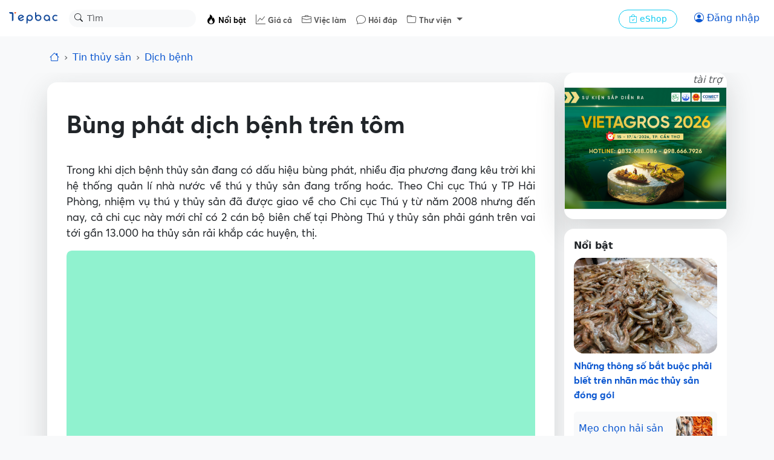

--- FILE ---
content_type: text/html; charset=UTF-8
request_url: https://tepbac.com/tin-tuc/full/bung-phat-dich-benh-tren-tom-11653.html
body_size: 17863
content:

<!-- header -->
<!DOCTYPE html>
<html lang="vi">
    <head>
        <meta charset="UTF-8">
        <meta name="viewport" content="width=device-width,initial-scale=1,maximum-scale=5,minimum-scale=1,viewport-fit=cover">
        <meta name="robots" content="index,follow">
        <title>Bùng phát dịch bệnh trên tôm</title>

        
        <meta name="keywords" content="Bệnh tôm,dịch bệnh tôm,hoại tử gan tụy,bệnh tôm,EMS,đốm trắng,phòng trừ dịch bệnh tôm">
        
        <meta name="description" content="Trong khi dịch bệnh thủy sản đang có dấu hiệu bùng phát, nhiều địa phương đang kêu trời khi hệ thống quản lí nhà nước về thú y thủy sản đang trống hoác. Theo Chi cục Thú y TP Hải Phòng, nhiệm">
        
        <meta name="copyright" content="Tepbac">
        
        <meta name="abstract" content="Kênh thông tin thủy sản hàng đầu Việt Nam">
        
        <meta name="author" content="Lê Bền">
        
        <meta name="generator" content="Tepbac">
        
        <meta name="application-name" content="social.tepbac.com">
        
        <meta name="apple-itunes-appe" content="app-id=1468237343">
        
        <meta name="google-site-verification" content="vL4xxnfdgElALjHgYNs91tusKkj9q5pdoZo8-Qc9v9c">
        
        
        
        <meta property="og:title" content="Bùng phát dịch bệnh trên tôm">
        
        <meta property="og:image" content="https://tepbac.com/upload/news/ge_image/benh171141613.jpg">
        
        <meta property="og:image:alt" content="Bùng phát dịch bệnh trên tôm">
        
        <meta property="og:description" content="Trong khi dịch bệnh thủy sản đang có dấu hiệu bùng phát, nhiều địa phương đang kêu trời khi hệ thống quản lí nhà nước về thú y thủy sản đang trống hoác. Theo Chi cục Thú y TP Hải Phòng, nhiệm">
        
        <meta property="og:type" content="article">
        
        <meta property="og:site_name" content="Tepbac.com">
        
        <meta property="og:url" content="https://tepbac.com/tin-tuc/full/bung-phat-dich-benh-tren-tom-11653.html">
        
        <meta property="og:locale" content="vi_VN">
        
        <meta property="article:publisher" content="https://www.facebook.com/tepbac">
        
        <meta property="article:published_time" content="2014-05-08T15:00:00+07:00">
        
        <meta property="article:modified_time" content="2014-05-08T15:00:00+07:00">
        
        <meta property="article:author:username" content="Lê Bền">
        
        <meta property="fb:pages" content="351628531551180">
        

        <!-- facebook ads -->
        <meta property="fb:pages" content="351628531551180" />

        <meta name="google-site-verification" content="vL4xxnfdgElALjHgYNs91tusKkj9q5pdoZo8-Qc9v9c">
        <script type="application/ld+json">{"@context":"https://schema.org","@graph":[{"@type":"BreadcrumbList","itemListElement":[{"@type":"ListItem","position":1,"name":"Trang chủ","item":"https://tepbac.com/"},{"@type":"ListItem","position":2,"name":"Tin tức","item":"https://tepbac.com/tin-tuc/"},{"@type":"ListItem","position":3,"name":"Dịch bệnh","item":"https://tepbac.com/tin-tuc/cat/21-dich-benh"}]},{"@type":"NewsArticle","mainEntityOfPage":{"@type":"WebPage"},"headline":"Bùng phát dịch bệnh trên tôm","image":"https://tepbac.com/upload/news/ge_image/benh171141613.jpg","datePublished":"2014-05-08T15:00:00+07:00","dateModified":"2014-05-08T15:00:00+07:00","author":{"@type":"Person","name":"Lê Bền"},"publisher":{"@type":"Organization","name":"Tepbac.com","logo":{"@type":"ImageObject","url":"https://tepbac.com/branding/tepbac_192dp.png"}}}]}</script>

        <link rel="canonical" href="https://tepbac.com/tin-tuc/full/bung-phat-dich-benh-tren-tom-11653.html"><link rel="amphtml" href="https://tepbac.com/tin-tuc/full-amp/bung-phat-dich-benh-tren-tom-11653.html"><link href="https://tepbac.com/feeds/news/moi.xml" title="Tep Bac RSS" type="application/rss+xml" rel="alternate">
        <link href="https://tepbac.com/branding/tepbac_192dp.png" sizes="192x192" rel="icon" type="image/x-icon" >
        <link href="https://tepbac.com/branding/tepbac_96dp.png" rel="apple-touch-icon" sizes="96x96">
        <link href="https://tepbac.com/branding/tepbac_96dp.png" rel="icon" sizes="96x96" type="image/png">
        <link href="https://tepbac.com/branding/tepbac_32dp.png" rel="icon" sizes="32x32" type="image/png">
        <link href="https://tepbac.com/branding/tepbac_16dp.png" rel="icon" sizes="16x16" type="image/png">
        <script src='https://tepbac.com/theme/2023/dist/emoij/emoji.js' type="aca8bfd43e7b4f5e1b3a36b2-text/javascript"></script><link href="https://tepbac.com/theme/2023/dist/css/plyr.css?v=25012026" rel="stylesheet"><link href="https://tepbac.com/theme/2023/dist/css/index.css?v=250120261" rel="stylesheet">
        <!--animation snow fall-->
        <!-- <link href="https://tepbac.com/theme/2018/assets/css/snowfall.css" rel="stylesheet"> -->
        <!-- Font -->
         <!-- Google Tag Manager -->
        <script type="aca8bfd43e7b4f5e1b3a36b2-text/javascript">(function(w,d,s,l,i){w[l]=w[l]||[];w[l].push({'gtm.start':
            new Date().getTime(),event:'gtm.js'});var f=d.getElementsByTagName(s)[0],
            j=d.createElement(s),dl=l!='dataLayer'?'&l='+l:'';j.async=true;j.src=
            'https://www.googletagmanager.com/gtm.js?id='+i+dl;f.parentNode.insertBefore(j,f);
            })(window,document,'script','dataLayer','GTM-WMFH4X9R');</script>
            <!-- End Google Tag Manager -->
    </head>
    <body class="bg-light">
        <div id="hoamaiBlock"></div>
<!-- nav -->
 <!-- NAV -->
 <nav class="navbar bg-white navbar-expand-lg" data-bs-theme="light">
   <!-- Navbar content -->
   <div class="container-fluid flex-nowrap">
     <a class="navbar-brand pt-0" href="https://tepbac.com">
       <img src="https://tepbac.com/theme/2023/assets/img/logo-tepbac-inline-2021.svg" alt="Tepbac logo" width="86"
         height="24">
     </a>
     <form class="position-relative d-none d-sm-block" role="search" method="get" action="https://tepbac.com/search/gsearch">
       <div class="input-group input-group-sm">
         <button class="btn position-absolute top-0 start-0 z-3" id="inputGroup-sizing-sm" type="submit"><i
             class="bi bi-search" aria-label="Search"></i></button>
         <input class="form-control border-1 border-white bg-light rounded-pill ps-20 z-0" type="search" name="keyword"
           placeholder="Tìm" aria-label="Search">
       </div>
     </form>
     <div class="offcanvas offcanvas-end" tabindex="-1" id="offcanvasNavbar" aria-labelledby="offcanvasNavbarLabel">
       <div class="offcanvas-header">
         <div class="offcanvas-title" id="offcanvasNavbarLabel">
           <img src="https://tepbac.com/theme/2023/assets/img/logo-tepbac-inline-2021.svg" alt="Tepbac logo" width="86"
             height="24">
         </div>
         <button type="button" class="btn-close" data-bs-dismiss="offcanvas" aria-label="Close"></button>
       </div>
       <div class="offcanvas-body">
         <ul class="navbar-nav justify-content-start flex-grow-1 ps-4 ps-sm-2 pe-3 me-auto mt-1 tb-fs">
           <li class="nav-item">
             <a class="nav-link active" href="https://tepbac.com/tin-tuc/">
               <i class="bi bi-fire"></i> <span class="fs-10">Nổi bật</span></a>
           </li>
           <li class="nav-item">
             <a class="nav-link" href="https://tepbac.com/gia-thuy-san/"><i class="bi bi-graph-up"></i> <span class="fs-10">Giá
                 cả</span></a>
           </li>
           <li class="nav-item">
             <a class="nav-link" href="https://tepbac.com/viec-lam/"><i class="bi bi-briefcase"></i> <span class="fs-10">Việc
                 làm</span></a>
           </li>
           <li class="nav-item">
             <a class="nav-link" href="https://tepbac.com/hoi-dap/"><i class="bi bi-chat"></i> <span class="fs-10">Hỏi
                 đáp</span></a>
           </li>
           <li class="nav-item dropdown">
             <a class="nav-link dropdown-toggle" href="#" role="button" data-bs-toggle="dropdown" aria-expanded="false">
               <i class="bi bi-folder"></i> <span class="fs-10">Thư viện</span>
             </a>
             <ul class="dropdown-menu">
               <li><a class="dropdown-item" href="https://tepbac.com/technical/">Kỹ thuật nuôi</a></li>
               <li><a class="dropdown-item" href="https://tepbac.com/species/">Loài thủy sản</a></li>
               <li><a class="dropdown-item" href="https://tepbac.com/document/">Tài liệu thủy sản</a></li>
               <li><a class="dropdown-item" href="https://tepbac.com/disease/">Bệnh thủy sản</a></li>
               <li><a class="dropdown-item" href="https://tepbac.com/video/">Video thủy sản</a></li>
             </ul>
           </li>
           <li>
             <hr class="dropdown-divider">
           </li>
         </ul>
         <div class="me-3 pt-2 ps-sm-2 ps-3">
           <a class="btn btn-sm btn-outline-info rounded-pill px-3" href="https://tepbac.com/eshop/">
             <i class="bi bi-bag-check"></i>
             eShop
           </a>
         </div>
       </div>
     </div>
     <div class="d-flex flex-nowrap">
       <!--
      <button class="btn btn-outline-primary border-0 rounded-pill" type="button">
        <i class="bi bi-person-circle"></i>
      </button>
        -->
       <div id="noAuthUser">
        <a class="btn btn-outline-primary border-0 rounded-pill" href="https://tepbac.com/user/login/"><i
          class="bi bi-person-circle"></i> <span class="d-none d-sm-inline">Đăng nhập</span></a>
       </div>
       <div id="authUser">
        <div class="dropdown px-1">
          <button id="notify-button" class="btn rounded-pill px-1 dropdown-toggle caret-off" data-bs-toggle="dropdown"
            aria-expanded="false">
            <i class="bi bi-bell"></i>
            <span class="position-absolute top-0 start-100 translate-middle badge rounded-pill bg-danger"
              id="icon-num-noti">
              <span id="num-notify">0</span>
            </span>
          </button>
          
          <ul id="popup-notify" class="dropdown-menu dropdown-menu-end mt-2 border-0 shadow-lg z-3" role="menu">
            <li class="d-flex justify-content-between">
              <h6 class="dropdown-header">Thông báo</h6><button class="btn btn-sm"  id="btnSeeAll"><i
                  class="bi bi-check-all"></i></button>
            </li>
            <li>
              <hr class="dropdown-divider mx-3">
            </li>
            <div id="contentNoti">
              
              <!-- <li onclick="seenNoti(1)">
                <div class="dropdown-item">
                  <span class="dropdown-item fst-italic"><small>Ồ, chưa có thông báo mới nào</small></span>
                </div>
              </li> -->
            </div>
 
 
          </ul>
        </div>
 
        <div class="dropdown">
          <button class="btn dropdown-toggle caret-off px-1 rounded-pill" id="dropdownUserAccount"
            data-bs-toggle="dropdown" aria-expanded="false">
            <span id="infoUser"></span>
          </button>
          <ul class="dropdown-menu dropdown-menu-end mt-2 border-0 shadow-lg z-3" aria-labelledby="dropdownUserAccount">
            <li>
              <a class="dropdown-item py-3" href="https://tepbac.com/user/account.htm">
                <i class="bi bi-person me-2"></i> Thông tin
              </a>
            </li>
            <li>
              <a class="dropdown-item py-3" href="https://tepbac.com/user/logout.htm">
                <i class="bi bi-box-arrow-left me-2"></i> Thoát
              </a>
            </li>
          </ul>
        </div>
       </div>
       <button class="navbar-toggler border-0" type="button" data-bs-toggle="offcanvas"
         data-bs-target="#offcanvasNavbar" aria-controls="offcanvasNavbar">
         <span class="navbar-toggler-icon"></span>
       </button>
     </div>
   </div>
 </nav>

 <!-- header ads -->
 <div class="container-fluid mt-3">
   <div id="ads-header">
     <!--            start quang cao MT-->
     <div class="d-block d-sm-none">
       <div class="row justify-content-md-center blockAdMT">

       </div>
     </div>
     <!--            end quang cao MT-->
     <!--            start quang cao DT-->
     <div class="d-none d-md-block">
       <div class="row justify-content-md-center blockAdDT">

       </div>
     </div>
     <!--            end quang cao DT-->
     <!--            start quang cao AT-->
     <div class="d-block">
       <div class="row justify-content-md-center blockAdAT">

       </div>
     </div>
     <!--            end quang cao AT-->
   </div>
 </div>

<!-- breadcrumb -->
<div class="navbar bg-body-tertiary nav-scroller">
    <div class="container">
        <ol class="nav breadcrumb justify-content-start overflow-x-scroll d-flex flex-nowrap">
            <li class="breadcrumb-item"><a href="https://tepbac.com/"><i class="bi bi-house"></i></a></li>
            <li class="breadcrumb-item"><a class="text-decoration-none" href="https://tepbac.com/tin-tuc/">Tin thủy sản</a>
            </li>
            <li class="breadcrumb-item">
                <a class="text-decoration-none" href="https://tepbac.com/tin-tuc/cat/21-dich-benh/">
                    Dịch bệnh
                </a>
            </li>
        </ol>
    </div>
</div>

<!-- mobile nav -->
<nav class="navbar bg-body-tertiary sticky-top d-block d-sm-none z-1">
    <div class="container justify-content-between">
        <button class="btn btn-light me-2" type="button" id="playAudio"><i class="bi bi-headphones"></i></button>
        <div id="audioTitleMarquee" class="d-none overflow-hidden" style="width: 80%;">
            <div class="marquee-text" style="white-space: nowrap;">
                Bùng phát dịch bệnh trên tôm
            </div>
        </div>
        <div id="optionFont">
            <div class="btn-group" role="group" aria-label="font size">
                <button class="btn btn-light mx-1" type="button" onclick="if (!window.__cfRLUnblockHandlers) return false; scaleFont(0)" data-cf-modified-aca8bfd43e7b4f5e1b3a36b2-="">o</button>
                <button class="btn btn-light mx-1" type="button" onclick="if (!window.__cfRLUnblockHandlers) return false; scaleFont(1)" data-cf-modified-aca8bfd43e7b4f5e1b3a36b2-=""><span
                        class="fs-10 fw-light">A</span></button>
                <button class="btn btn-light mx-1" type="button" onclick="if (!window.__cfRLUnblockHandlers) return false; scaleFont(2)" data-cf-modified-aca8bfd43e7b4f5e1b3a36b2-=""><span
                        class="fs-6 fw-bold">A</span></button>
            </div>
            <button class="btn btn-light" onclick="if (!window.__cfRLUnblockHandlers) return false; shareLink('https://tepbac.com/tin-tuc/full/bung-phat-dich-benh-tren-tom-11653.html', 'Bùng phát dịch bệnh trên tôm', '')" data-cf-modified-aca8bfd43e7b4f5e1b3a36b2-="">
                <i class="bi bi-share-fill"></i></button>
        </div>
    </div>
    <!-- Container để chèn audio player -->
    <div id="mobileAudioPlayer" class="d-none"></div>
</nav>

<!-- CONTAINER -->
<div class="container">
    <div class="row">
        <div class="col-12 col-md-9 px-0 px-md-2 mt-3" ng-controller="fullNewCtr"
            ng-init="init(11653, 'Bùng phát dịch bệnh trên tôm')">
            <!-- detail -->
            <div class="shadow-lg bg-white rounded-4 px-3">
                <div class="detail p-3" id="detail">
                    <h1 class="fw-bold pt-4 pb-2 pb-md-3" id="title_news">Bùng phát dịch bệnh trên tôm</h1>
                    <div class="mb-3 d-none d-md-block">
                         <!-- 🎧 Trình phát Audio Plyr -->
                        <audio class="js-player" controls id="audioPlayer" preload="none">
                            <source src="" type="audio/wav" />
                            Trình duyệt của bạn không hỗ trợ audio.
                        </audio>
                    </div>
                    <p class="body-text">Trong khi dịch bệnh thủy sản đang có dấu hiệu bùng phát, nhiều địa phương đang kêu trời khi hệ thống quản lí nhà nước về thú y thủy sản đang trống hoác. Theo Chi cục Thú y TP Hải Phòng, nhiệm vụ thú y thủy sản đã được giao về cho Chi cục Thú y từ năm 2008 nhưng đến nay, cả chi cục này mới chỉ có 2 cán bộ biên chế tại Phòng Thú y thủy sản phải gánh trên vai tới gần 13.000 ha thủy sản rải khắp các huyện, thị.</p>
                    <figure class="figure">
                        <script src="/cdn-cgi/scripts/7d0fa10a/cloudflare-static/rocket-loader.min.js" data-cf-settings="aca8bfd43e7b4f5e1b3a36b2-|49"></script><img class="figure-img img-fluid lazyload" alt="tôm chết"
                            data-src="https://tepbac.com/upload/news/ge_image/benh171141613.jpg" width="1200"
                            height="800" onerror="this.src='https://tepbac.com/theme/2023/assets/img/image_defaut_news.png'"
                            src="https://tepbac.com/theme/2023/assets/img/image_defaut_news.png">
                        <figcaption class="figure-caption">Bùng nổ nuôi tôm thẻ chân trắng đang khiến nguy cơ dịch bệnh trên tôm hết sức phức tạp</figcaption>
                    </figure>

                    <div class="body-text">
                        <p>
	Theo Cục Thú y, 4 tháng đầu năm 2014, dịch bệnh hoại tử gan tụy cấp trên tôm đã nổ ra tại 83 xã của 18 huyện thuộc 8 tỉnh, thành (tập trung nhiều nhất tại ĐBSCL) với tổng diện tích nuôi tôm có bệnh lên tới gần 1.700 ha, trong đó hầu hết là diện tích nuôi tôm thẻ chân trắng và cả tôm sú. So với 4 tháng cùng kỳ năm 2013, mặc dù số địa phương có dịch không tăng nhiều, tuy nhiên đáng lo ngại là diện tích tôm bị bệnh hoại tử gan tụy đã tăng gần gấp đôi.</p>
<p>
	Ngoài bệnh hoại tử gan tụy, dịch bệnh đốm trắng trên tôm cũng đang có diễn biến nghiêm trọng khi 4 tháng đầu năm, dịch đã xảy ra tại 129 xã của 40 huyện thuộc 16 tỉnh, thành phố trên cả nước khiến gần 5.500 ha tôm bị bệnh, trong đó tôm thẻ chân trắng chiếm hơn 3.600 ha và tôm sú hơn 1.600 ha. So với 4 tháng đầu năm 2013, diện tích tôm bị bệnh đốm trắng cao gấp 2,5 lần, còn so với năm 2012 cao gấp gần 6 lần.</p>
<p>
	Không chỉ xảy ra tại các vùng nuôi tôm trọng điểm tại ĐBSCL, bệnh hoại tử gan tụy và đốm trắng cũng đang bắt đầu lan dần ra các tỉnh phía Bắc. Tại cuộc họp hôm qua, Chi cục Thú y Hà Tĩnh cho biết ngày 27/4 vừa qua, bệnh đốm trắng đã xuất hiện tại các đầm tôm thuộc vùng nuôi tôm tập trung xã Thạch Bàn (huyện Thạch Hà).</p>
<p>
	Trước đó, ngày 15/4, tỉnh này cũng đã phát hiện bệnh hoại tử gan tụy tại vùng nuôi tôm xã Xuân Phổ (huyện Nghi Xuân) khiến hàng chục vạn con tôm nhiễm bệnh nặng. Tại Hải Phòng, trong 4 tháng đầu năm 2014, qua giám sát lấy mẫu phân tích, đã phát hiện rất nhiều mẫu tôm mắc các bệnh hoại tử cơ quan tạo máu và tế bào biểu mô, bệnh đầu vàng và nhiều bệnh vi khuẩn khác...<br />
	Theo phân tích diễn biến của Cục Thú y, bệnh hoại tử gan tụy xảy ra ở hầu hết các tháng từ đầu năm 2014, tuy nhiên dịch có dấu hiệu bùng phát mạnh từ giữa tháng 3/2014, đầu tháng 4/2014 đến nay với độ tuổi tôm mắc bệnh trung bình sau khi thả khoảng 35 ngày.</p>
<p>
	Còn nhớ năm 2013, tôm thẻ chân trắng đã giúp cả ngành thủy sản đại thắng. Nhiều cảnh báo về sự mở rộng ồ ạt diện tích nuôi tôm thẻ chân trắng đã được ngành thủy sản nhận định trong vụ nuôi năm 2014. Điều này đã thành hiện thực khi từ giữa tháng 3/2014 đến nay (thời điểm thả giống chính vụ), tôm thẻ chân trắng được mở rộng với diện tích áp đảo.</p>
<p>
	Theo thống kê của Cục Thú y, có tới gần 85% diện tích tôm bị bệnh hoại tử gan tụy tính tới thời điểm này là tôm thẻ chân trắng. Tỉ lệ này đối với bệnh đốm trắng cũng là xấp xỉ 70% đối với tôm thẻ chân trắng và chỉ có 30% diện tích là tôm sú bị bệnh.</p>
<p>
	Theo phản ánh của một số địa phương, đã có tình trạng nông dân nóng lòng xuống giống sớm hơn thời vụ, thực hiện xử lí ao nuôi vội vàng. Bên cạnh sự mở rộng diện tích tôm thẻ chân trắng ào ạt, thì đây cũng là một trong những nguyên nhân khiến dịch bệnh trên tôm bùng lên dữ dội ngay đầu vụ nuôi năm nay. Cục Thú y dự báo, dịch bệnh trên tôm sẽ còn diễn biến phức tạp hơn nữa trong thời gian tới khi bước vào mùa hè, thời tiết nắng nóng.</p>

                    </div>

                    <div class="fs-10">
                        <span class="text-muted">Báo Nông Nghiệp VN, 07/05/2014</span>
                    </div>

                    <div class="pt-2 d-flex flex-wrap flex-md-nowrap justify-content-between">
                        <div class="text-muted mb-2">
                            <small>Đăng ngày 08/05/2014</small>
                        </div>

                        
                        <div class="h5">
                            <span>Lê Bền</span>
                        </div>
                        
                        

                    </div>

                    <div class="navbar bg-white nav-scroller">
                        <ul class="nav container justify-content-start overflow-x-auto d-flex flex-nowrap">
                            
                            <li class="nav-item">
                                <a class="btn btn-sm btn-light rounded-pill me-1"
                                    href="https://tepbac.com/tin-tuc/tags/benh-tom/">Bệnh tôm</a>
                            </li>
                            
                            <li class="nav-item">
                                <a class="btn btn-sm btn-light rounded-pill me-1"
                                    href="https://tepbac.com/tin-tuc/tags/dich-benh-tom/">dịch bệnh tôm</a>
                            </li>
                            
                            <li class="nav-item">
                                <a class="btn btn-sm btn-light rounded-pill me-1"
                                    href="https://tepbac.com/tin-tuc/tags/hoai-tu-gan-tuy/">hoại tử gan tụy</a>
                            </li>
                            
                            <li class="nav-item">
                                <a class="btn btn-sm btn-light rounded-pill me-1"
                                    href="https://tepbac.com/tin-tuc/tags/bẹnh-tom/">bệnh tôm</a>
                            </li>
                            
                            <li class="nav-item">
                                <a class="btn btn-sm btn-light rounded-pill me-1"
                                    href="https://tepbac.com/tin-tuc/tags/ems/">EMS</a>
                            </li>
                            
                            <li class="nav-item">
                                <a class="btn btn-sm btn-light rounded-pill me-1"
                                    href="https://tepbac.com/tin-tuc/tags/dom-trang/">đốm trắng</a>
                            </li>
                            
                            <li class="nav-item">
                                <a class="btn btn-sm btn-light rounded-pill me-1"
                                    href="https://tepbac.com/tin-tuc/tags/phong-tru-dich-benh-tom/">phòng trừ dịch bệnh tôm</a>
                            </li>
                            
                        </ul>
                    </div>
                </div>
                <div>
                    <div class="d-flex flex-wrap flex-md-nowrap justify-content-between py-2">
                        <div class="w-100 d-flex flex-wrap flex-md-nowrap justify-content-between">
                            <a href="https://tepbac.com/tin-tuc/cat/21-dich-benh/"
                                class="text-muted btn-link">Dịch bệnh</a>
                            <div>                     
                                <button class="btn btn-sm btn-light me-2 rounded-pill" onclick="if (!window.__cfRLUnblockHandlers) return false; likeNews()" data-cf-modified-aca8bfd43e7b4f5e1b3a36b2-="">
                                    <i id="icon_like_news" class="bi bi-heart"></i> <span id="likedNews">0</span> lượt thích </button>
                                <!-- <button class="btn btn-sm btn-light me-2 rounded-pill">
                                    <i class="bi bi-chat"></i> <span>0</span> bình luận
                                </button> -->
                            </div>
                        </div>
                        <div class="d-flex justify-content-between w-100 mt-2 mt-md-0">
                            <div>
                                <!-- social button -->
                                <a class="btn btn-sm mx-1 btn-light rounded-pill" href="https://www.facebook.com/sharer/sharer.php?u=&quote=" title="Share on Facebook" target="_blank" onclick="if (!window.__cfRLUnblockHandlers) return false; window.open('https://www.facebook.com/sharer/sharer.php?u=https://tepbac.com/tin-tuc/full/bung-phat-dich-benh-tren-tom-11653.html&quote=Bùng phát dịch bệnh trên tôm'); return false;" data-cf-modified-aca8bfd43e7b4f5e1b3a36b2-="">
    <i class="bi bi-facebook"></i>
</a>
<a class="btn btn-sm mx-1 btn-light rounded-pill" href="https://twitter.com/intent/tweet?source=&text=:%20" target="_blank" title="Tweet" onclick="if (!window.__cfRLUnblockHandlers) return false; window.open('https://twitter.com/intent/tweet?text=Bùng phát dịch bệnh trên tôm:%20https://tepbac.com/tin-tuc/full/bung-phat-dich-benh-tren-tom-11653.html'); return false;" data-cf-modified-aca8bfd43e7b4f5e1b3a36b2-="">
    <i class="bi bi-twitter"></i>
</a>
<a class="btn btn-sm mx-1 btn-light rounded-pill" href="https://www.linkedin.com/shareArticle?mini=true&url=" target="_blank" title="Share on LinkedIn" onclick="if (!window.__cfRLUnblockHandlers) return false; window.open('https://www.linkedin.com/shareArticle?mini=true&url=https://tepbac.com/tin-tuc/full/bung-phat-dich-benh-tren-tom-11653.html'); return false;" data-cf-modified-aca8bfd43e7b4f5e1b3a36b2-="">
        <i class="bi bi-linkedin"></i>
</a>
<button class="btn btn-sm mx-1 btn-light rounded-pill" onclick="if (!window.__cfRLUnblockHandlers) return false; if (navigator.share) {
            navigator.share({
                title: 'Bùng phát dịch bệnh trên tôm',
                text: '',
                url: 'https://tepbac.com/tin-tuc/full/bung-phat-dich-benh-tren-tom-11653.html'
            })
                    .then(() => console.log('Successful share'))
                    .catch((error) => console.log('Error sharing', error));
        }" data-cf-modified-aca8bfd43e7b4f5e1b3a36b2-="">
    <i class="bi bi-share-fill me-1"></i> Chia sẻ
</button>
                            </div>
                            <a target="_blank" href="https://news.google.com/publications/CAAqBwgKMOKhuAsw77zPAw"
                                class="btn btn-sm btn-light rounded-pill text-nowrap">Tepbac
                                trên <i class="bi bi-google"></i></a>

                        </div>
                    </div>
                </div>
            </div>

            <!-- comment -->

            <!-- <div id="boxSocialCmt" class="shadow-lg bg-white rounded-4 mt-3 p-3">

                <div>
                    <h5 class="fs-6 mb-0">Bình luận</h5>
                </div>

                <div class="py-2">
                    <div id="list-load-commet">
                        <div class="my-3 d-flex">
                            <div class="col-2 text-center d-md-block d-none">
                                <img class="rounded-circle img-thumbnail lazyload" alt="avatar"
                                    onerror="this.src='https://tepbac.com/theme/silver/images/avatar.png'"
                                    src="https://tepbac.com/theme/silver/images/avatar.png"
                                    data-src="https://tepbac.com/upload/user" width="50px" alt="avatar">
                            </div>
                            <div class="col-md-10 col-12 row p-1 ms-0">
                                <div class="w-100 card d-flex rounded-5 border-secondary-subtle justify-content-center">
                                    <div
                                        class="position-relative d-flex justify-content-between align-items-center px-2 d-input-comment">
                                        <input id="input_cmt_0" class="m-0 fs-14 border-0 h-100 w-100 input-comment fs-14 input-emoji demo" placeholder="Thêm một bình luận..." style="outline: 0" onkeydown="keyPress(this, 0)"></input>
                                        <div class="d-flex">
                                            <button
                                                class="btn btn-outline-light border-0 rounded-pill first-btn uk-button uk-button-primary trigger"
                                                style="color: #6c757d;" onclick="newEmoji(0)">
                                                <i class="bi bi-emoji-smile fs-5 trigger"></i>
                                            </button>

                                            <button title="Bình luận"
                                                class="btn btn-outline-light border-0 rounded-pill fs-5"
                                                style="color: #3958c8;" onclick="saveComment(0)">
                                                <i class="bi bi-send"></i>
                                            </button>
                                        </div>
                                    </div>
                                </div>
                            </div>
                        </div>
                        <div class="py-2 px-1 bg-white rounded p-3" id="boxListCmt">

                        </div>
                        
                    </div>
                </div>
            </div> -->
        </div>

        <!-- ads / hot -->
        <div class="col-12 col-md-3 px-0 px-md-2 mt-sm-3 mt-md-0">

            



<!--start quang cao DRL-->
<div class="d-none d-md-block">
    <div class="justify-content-md-center blockAdDRL">

    </div>
</div>
<!--end quang cao DRL-->

<!--start quang cao DRS-->
<div class="d-none d-md-block">
    <div class="justify-content-md-center blockAdDRS">

    </div>
</div>
<!--end quang cao DRS-->

<!--start quang cao TB3 -->
<div class="d-none d-md-block">
    <div class="justify-content-md-center blockAdTB3">

    </div>
</div>
<!--end quang cao TB3 -->
           
        
            <div class="bg-white rounded-4 p-3 mt-3">
                <div class="fw-semibold">
                    Nổi bật
                </div>
                <div class="py-2">
                    <a class="text-decoration-none"
                        href="https://tepbac.com/tin-tuc/full/nhung-thong-so-bat-buoc-phai-biet-tren-nhan-mac-thuy-san-dong-goi-38769.html"
                        title="Những thông số bắt buộc phải biết trên nhãn mác thủy sản đóng gói">

                        <script src="/cdn-cgi/scripts/7d0fa10a/cloudflare-static/rocket-loader.min.js" data-cf-settings="aca8bfd43e7b4f5e1b3a36b2-|49"></script><img class="lazyload img-fluid rounded-4 lazyload" alt="Tôm thẻ"
                            onerror="this.src='https://tepbac.com/theme/2023/assets/img/image_defaut_news.png'"
                            src="https://tepbac.com/theme/2023/assets/img/image_defaut_news.png"
                            data-src="https://tepbac.com/upload/news/ge_image/2026/01/tom-the(32)_1769233765.jpg" width="400"
                            height="267">
                        <h3 class="py-2 h6">Những thông số bắt buộc phải biết trên nhãn mác thủy sản đóng gói</h3>
                    </a>

                    <div>
                        
                        <div class="d-flex p-2 rounded-2 text-bg-light position-relative mt-1">
                            <a class="w-100 mt-2 text-truncate-2 text-decoration-none stretched-link"
                                title="Mẹo chọn hải sản tươi khi đi chợ: Nhìn đúng để mua không bị hớ"
                                href="https://tepbac.com/tin-tuc/full/meo-chon-hai-san-tuoi-khi-di-cho-nhin-dung-de-mua-khong-bi-ho-38768.html">
                                Mẹo chọn hải sản tươi khi đi chợ: Nhìn đúng để mua không bị hớ
                            </a>
                            <script src="/cdn-cgi/scripts/7d0fa10a/cloudflare-static/rocket-loader.min.js" data-cf-settings="aca8bfd43e7b4f5e1b3a36b2-|49"></script><img class="lazyload img-fluid rounded-2 ms-1" alt="Tôm thẻ" width="60"
                                data-src="https://tepbac.com/upload/news/thumb_image/2026/01/hai-san(5)_1769233450.jpg"
                                onerror="this.src='https://tepbac.com/theme/2023/assets/img/image_defaut_news.png'"
                                src="https://tepbac.com/theme/2023/assets/img/image_defaut_news.png" />
                        </div>
                        
                        <div class="d-flex p-2 rounded-2 text-bg-light position-relative mt-1">
                            <a class="w-100 mt-2 text-truncate-2 text-decoration-none stretched-link"
                                title="Nuôi ghép tôm và rong nho"
                                href="https://tepbac.com/tin-tuc/full/nuoi-ghep-tom-va-rong-nho-38767.html">
                                Nuôi ghép tôm và rong nho
                            </a>
                            <script src="/cdn-cgi/scripts/7d0fa10a/cloudflare-static/rocket-loader.min.js" data-cf-settings="aca8bfd43e7b4f5e1b3a36b2-|49"></script><img class="lazyload img-fluid rounded-2 ms-1" alt="Tôm thẻ" width="60"
                                data-src="https://tepbac.com/upload/news/thumb_image/2026/01/tom-the(30)_1769154645.jpg"
                                onerror="this.src='https://tepbac.com/theme/2023/assets/img/image_defaut_news.png'"
                                src="https://tepbac.com/theme/2023/assets/img/image_defaut_news.png" />
                        </div>
                        
                        <div class="d-flex p-2 rounded-2 text-bg-light position-relative mt-1">
                            <a class="w-100 mt-2 text-truncate-2 text-decoration-none stretched-link"
                                title="Kỹ thuật vận chuyển và thả tôm giống trong điều kiện rét đậm đầu năm 2026"
                                href="https://tepbac.com/tin-tuc/full/ky-thuat-van-chuyen-va-tha-tom-giong-trong-dieu-kien-ret-dam-dau-nam-2026-38766.html">
                                Kỹ thuật vận chuyển và thả tôm giống trong điều kiện rét đậm đầu năm 2026
                            </a>
                            <script src="/cdn-cgi/scripts/7d0fa10a/cloudflare-static/rocket-loader.min.js" data-cf-settings="aca8bfd43e7b4f5e1b3a36b2-|49"></script><img class="lazyload img-fluid rounded-2 ms-1" alt="Tôm thẻ giống" width="60"
                                data-src="https://tepbac.com/upload/news/thumb_image/2026/01/tom-the-giong_1769143734.png"
                                onerror="this.src='https://tepbac.com/theme/2023/assets/img/image_defaut_news.png'"
                                src="https://tepbac.com/theme/2023/assets/img/image_defaut_news.png" />
                        </div>
                        
                        <div class="d-flex p-2 rounded-2 text-bg-light position-relative mt-1">
                            <a class="w-100 mt-2 text-truncate-2 text-decoration-none stretched-link"
                                title="Thủy sản Việt Nam giữ vững top 3 nguồn cung lớn nhất tại Singapore"
                                href="https://tepbac.com/tin-tuc/full/thuy-san-viet-nam-giu-vung-top-3-nguon-cung-lon-nhat-tai-singapore-38765.html">
                                Thủy sản Việt Nam giữ vững top 3 nguồn cung lớn nhất tại Singapore
                            </a>
                            <script src="/cdn-cgi/scripts/7d0fa10a/cloudflare-static/rocket-loader.min.js" data-cf-settings="aca8bfd43e7b4f5e1b3a36b2-|49"></script><img class="lazyload img-fluid rounded-2 ms-1" alt="Tôm đông lạnh" width="60"
                                data-src="https://tepbac.com/upload/news/thumb_image/2026/01/tom(51)_1769142224.jpg"
                                onerror="this.src='https://tepbac.com/theme/2023/assets/img/image_defaut_news.png'"
                                src="https://tepbac.com/theme/2023/assets/img/image_defaut_news.png" />
                        </div>
                        
                    </div>
                </div>
            </div>

        </div>
    </div>

    <div class="row">
        <div class="col-12 col-md-9">
            <div class="row">
                <!-- more news -->
                <div class="col-12 col-md-9 px-0 px-md-2 order-0 order-md-1 mt-3">
                    <div class="shadow-lg bg-white rounded-4 px-3">

                        
                        <div class="border-bottom">
                            <div class="position-relative">
                                <div class="p-2">
                                    <a class="text-decoration-none stretched-link" title="Ghẹ vuông chắc thịt không thua ghẹ biển!"
                                        href="https://tepbac.com/tin-tuc/full/ghe-vuong-chac-thit-khong-thua-ghe-bien-32254.html">
                                        <h3 class="my-3 h5 font-weight-bold">
                                            Ghẹ vuông chắc thịt không thua ghẹ biển!
                                        </h3>
                                    </a>
                                    <p class="text-truncate-2">Nếu có dịp về Năm Căn, Ngọc Hiển, Ðầm Dơi, ngoài tôm, cua, cá, sò…. thì đừng quên thưởng thức đặc sản ghẹ vuông. Ghẹ vuông chắc thịt, ngon nên được nhiều người dân địa phương, du khách cũng như thị trường tiêu thụ ưa chuộng.</p>
                                </div>
                                <script src="/cdn-cgi/scripts/7d0fa10a/cloudflare-static/rocket-loader.min.js" data-cf-settings="aca8bfd43e7b4f5e1b3a36b2-|49"></script><img class="lazyload img-fluid rounded-4"
                                    data-src="https://tepbac.com/upload/news/ge_image/2021/06/ghe-vuong-1_1623041906.jpg"
                                    alt="Ghẹ vuông"
                                    onerror="this.src='https://tepbac.com/theme/2023/assets/img/image_defaut_news.png'"
                                    src="https://tepbac.com/theme/2023/assets/img/image_defaut_news.png" width="800"
                                    height="533" />
                            </div>
                            <div class="d-flex flex-nowrap justify-content-between p-2">
                                <div class="text-muted"> • 11:58 07/06/2021
                                </div>
                                <div>
                                    <button class="btn btn-sm me-2">
                                        <i class="bi bi-hand-thumbs-up"></i> 0
                                        lượt thích
                                    </button>
                                    <button class="btn btn-sm"><i class="bi bi-share"></i></button>
                                </div>
                            </div>
                        </div>
                        
                        <div class="border-bottom">
                            <div class="position-relative">
                                <div class="p-2">
                                    <a class="text-decoration-none stretched-link" title="Ảnh đẹp thủy sản: Món ăn mang đậm nét đồng quê Việt"
                                        href="https://tepbac.com/tin-tuc/full/anh-dep-thuy-san-mon-an-mang-dam-net-dong-que-viet-32203.html">
                                        <h3 class="my-3 h5 font-weight-bold">
                                            Ảnh đẹp thủy sản: Món ăn mang đậm nét đồng quê Việt
                                        </h3>
                                    </a>
                                    <p class="text-truncate-2">Ảnh đẹp thủy sản hôm nay lại mang chúng ta đến gần hơn với những món ăn gắn liền của tuổi thơ qua các nhìn ảnh vô cùng đẹp đẽ, những món ăn mà đã gắn liền với biết bao thế hệ.</p>
                                </div>
                                <script src="/cdn-cgi/scripts/7d0fa10a/cloudflare-static/rocket-loader.min.js" data-cf-settings="aca8bfd43e7b4f5e1b3a36b2-|49"></script><img class="lazyload img-fluid rounded-4"
                                    data-src="https://tepbac.com/upload/news/ge_image/2021/05/cua-dong_1622206159.jpg"
                                    alt="Cua đồng."
                                    onerror="this.src='https://tepbac.com/theme/2023/assets/img/image_defaut_news.png'"
                                    src="https://tepbac.com/theme/2023/assets/img/image_defaut_news.png" width="800"
                                    height="533" />
                            </div>
                            <div class="d-flex flex-nowrap justify-content-between p-2">
                                <div class="text-muted"> • 19:49 28/05/2021
                                </div>
                                <div>
                                    <button class="btn btn-sm me-2">
                                        <i class="bi bi-hand-thumbs-up"></i> 1
                                        lượt thích
                                    </button>
                                    <button class="btn btn-sm"><i class="bi bi-share"></i></button>
                                </div>
                            </div>
                        </div>
                        
                        <div class="border-bottom">
                            <div class="position-relative">
                                <div class="p-2">
                                    <a class="text-decoration-none stretched-link" title="Ảnh đẹp: Loài hoa của miền sông nước"
                                        href="https://tepbac.com/tin-tuc/full/anh-dep-loai-hoa-cua-mien-song-nuoc-32176.html">
                                        <h3 class="my-3 h5 font-weight-bold">
                                            Ảnh đẹp: Loài hoa của miền sông nước
                                        </h3>
                                    </a>
                                    <p class="text-truncate-2">Miền Tây không chỉ có sông nước mênh mông mà cảnh sắc lại hữu tình. Kết hợp từ những loài hoa tím hồng rực rỡ hòa quyện tạo nên màu sắc của đồng bằng. Đi đâu chúng ta cũng có thể bắt gặp dễ dàng các loài hoa ấy.</p>
                                </div>
                                <script src="/cdn-cgi/scripts/7d0fa10a/cloudflare-static/rocket-loader.min.js" data-cf-settings="aca8bfd43e7b4f5e1b3a36b2-|49"></script><img class="lazyload img-fluid rounded-4"
                                    data-src="https://tepbac.com/upload/news/ge_image/2021/05/hoa-sen_1621833182.jpg"
                                    alt="Hoa sen."
                                    onerror="this.src='https://tepbac.com/theme/2023/assets/img/image_defaut_news.png'"
                                    src="https://tepbac.com/theme/2023/assets/img/image_defaut_news.png" width="800"
                                    height="533" />
                            </div>
                            <div class="d-flex flex-nowrap justify-content-between p-2">
                                <div class="text-muted"> • 12:13 24/05/2021
                                </div>
                                <div>
                                    <button class="btn btn-sm me-2">
                                        <i class="bi bi-hand-thumbs-up"></i> 0
                                        lượt thích
                                    </button>
                                    <button class="btn btn-sm"><i class="bi bi-share"></i></button>
                                </div>
                            </div>
                        </div>
                        
                        <div class="border-bottom">
                            <div class="position-relative">
                                <div class="p-2">
                                    <a class="text-decoration-none stretched-link" title="Nhật ký về quê"
                                        href="https://tepbac.com/tin-tuc/full/nhat-ky-ve-que-32162.html">
                                        <h3 class="my-3 h5 font-weight-bold">
                                            Nhật ký về quê
                                        </h3>
                                    </a>
                                    <p class="text-truncate-2">Quê hương là chùm khế ngọt, dù bạn có đi xa bao lâu thì quê hương cũng luôn mở vòng tay chào đón bạn quay trở về, nếu có một ngày bản thân cảm thấy mệt mỏi ở chốn sài gòn nhộn nhịp thì hãy tạm gác mọi chuyện về quê một chuyến nhé!</p>
                                </div>
                                <script src="/cdn-cgi/scripts/7d0fa10a/cloudflare-static/rocket-loader.min.js" data-cf-settings="aca8bfd43e7b4f5e1b3a36b2-|49"></script><img class="lazyload img-fluid rounded-4"
                                    data-src="https://tepbac.com/upload/news/ge_image/2021/05/tom-1_1621493488.jpg"
                                    alt="Tôm càng xanh."
                                    onerror="this.src='https://tepbac.com/theme/2023/assets/img/image_defaut_news.png'"
                                    src="https://tepbac.com/theme/2023/assets/img/image_defaut_news.png" width="800"
                                    height="533" />
                            </div>
                            <div class="d-flex flex-nowrap justify-content-between p-2">
                                <div class="text-muted"> • 13:44 20/05/2021
                                </div>
                                <div>
                                    <button class="btn btn-sm me-2">
                                        <i class="bi bi-hand-thumbs-up"></i> 1
                                        lượt thích
                                    </button>
                                    <button class="btn btn-sm"><i class="bi bi-share"></i></button>
                                </div>
                            </div>
                        </div>
                        
                        <div class="border-bottom">
                            <div class="position-relative">
                                <div class="p-2">
                                    <a class="text-decoration-none stretched-link" title="Cách xử lý khi tôm bị đóng rong và bám bẩn đuôi trong ao nuôi cũ"
                                        href="https://tepbac.com/tin-tuc/full/cach-xu-ly-khi-tom-bi-dong-rong-va-bam-ban-duoi-trong-ao-nuoi-cu-38738.html">
                                        <h3 class="my-3 h5 font-weight-bold">
                                            Cách xử lý khi tôm bị đóng rong và bám bẩn đuôi trong ao nuôi cũ
                                        </h3>
                                    </a>
                                    <p class="text-truncate-2">Trong những cái ao đã nuôi qua nhiều năm, lớp bùn thải tích tụ dưới đáy chính là nguyên nhân chính khiến tôm dễ bị đóng rong hoặc bám bẩn ở phần đuôi.</p>
                                </div>
                                <script src="/cdn-cgi/scripts/7d0fa10a/cloudflare-static/rocket-loader.min.js" data-cf-settings="aca8bfd43e7b4f5e1b3a36b2-|49"></script><img class="lazyload img-fluid rounded-4"
                                    data-src="https://tepbac.com/upload/news/ge_image/2026/01/tom(47)_1768458979.jpg"
                                    alt="Tôm"
                                    onerror="this.src='https://tepbac.com/theme/2023/assets/img/image_defaut_news.png'"
                                    src="https://tepbac.com/theme/2023/assets/img/image_defaut_news.png" width="800"
                                    height="533" />
                            </div>
                            <div class="d-flex flex-nowrap justify-content-between p-2">
                                <div class="text-muted"> • 13:36 15/01/2026
                                </div>
                                <div>
                                    <button class="btn btn-sm me-2">
                                        <i class="bi bi-hand-thumbs-up"></i> 0
                                        lượt thích
                                    </button>
                                    <button class="btn btn-sm"><i class="bi bi-share"></i></button>
                                </div>
                            </div>
                        </div>
                        
                        <div class="border-bottom">
                            <div class="position-relative">
                                <div class="p-2">
                                    <a class="text-decoration-none stretched-link" title="Biện pháp phòng và trị một số bệnh thường gặp trên cá rô phi"
                                        href="https://tepbac.com/tin-tuc/full/bien-phap-phong-va-tri-mot-so-benh-thuong-gap-tren-ca-ro-phi-38731.html">
                                        <h3 class="my-3 h5 font-weight-bold">
                                            Biện pháp phòng và trị một số bệnh thường gặp trên cá rô phi
                                        </h3>
                                    </a>
                                    <p class="text-truncate-2">Cá rô phi là đối tượng nuôi chủ lực mang lại thu nhập ổn định cho nông dân. Tuy nhiên, việc nuôi thâm canh mật độ cao và ô nhiễm nguồn nước đang khiến dịch bệnh bùng phát mạnh. Nắm vững kiến thức về các bệnh thường gặp là yêu cầu bắt buộc đối với người nuôi chuyên nghiệp.</p>
                                </div>
                                <script src="/cdn-cgi/scripts/7d0fa10a/cloudflare-static/rocket-loader.min.js" data-cf-settings="aca8bfd43e7b4f5e1b3a36b2-|49"></script><img class="lazyload img-fluid rounded-4"
                                    data-src="https://tepbac.com/upload/news/ge_image/2026/01/ca-ro-phi(5)_1768297695.jpg"
                                    alt="Cá rô phi"
                                    onerror="this.src='https://tepbac.com/theme/2023/assets/img/image_defaut_news.png'"
                                    src="https://tepbac.com/theme/2023/assets/img/image_defaut_news.png" width="800"
                                    height="533" />
                            </div>
                            <div class="d-flex flex-nowrap justify-content-between p-2">
                                <div class="text-muted"> • 09:00 14/01/2026
                                </div>
                                <div>
                                    <button class="btn btn-sm me-2">
                                        <i class="bi bi-hand-thumbs-up"></i> 0
                                        lượt thích
                                    </button>
                                    <button class="btn btn-sm"><i class="bi bi-share"></i></button>
                                </div>
                            </div>
                        </div>
                        
                        <div class="border-bottom">
                            <div class="position-relative">
                                <div class="p-2">
                                    <a class="text-decoration-none stretched-link" title="Người nuôi cần làm gì để kiểm soát bệnh EHP hiệu quả?"
                                        href="https://tepbac.com/tin-tuc/full/nguoi-nuoi-can-lam-gi-de-kiem-soat-benh-ehp-hieu-qua-38672.html">
                                        <h3 class="my-3 h5 font-weight-bold">
                                            Người nuôi cần làm gì để kiểm soát bệnh EHP hiệu quả?
                                        </h3>
                                    </a>
                                    <p class="text-truncate-2">Bệnh vi bào tử trùng (EHP) không phải là dịch bệnh gây chết hàng loạt như đốm trắng, nhưng nó là một "kẻ cắp thầm lặng" đang gây thiệt hại kinh tế nặng nề cho người nuôi tôm. Nó không giết tôm, nhưng nó "đánh cắp" sự tăng trưởng, khiến tôm còi cọc và làm giảm giá trị thương phẩm.</p>
                                </div>
                                <script src="/cdn-cgi/scripts/7d0fa10a/cloudflare-static/rocket-loader.min.js" data-cf-settings="aca8bfd43e7b4f5e1b3a36b2-|49"></script><img class="lazyload img-fluid rounded-4"
                                    data-src="https://tepbac.com/upload/news/ge_image/2025/12/tom-benh(5)_1766652211.jpg"
                                    alt="Tôm bệnh"
                                    onerror="this.src='https://tepbac.com/theme/2023/assets/img/image_defaut_news.png'"
                                    src="https://tepbac.com/theme/2023/assets/img/image_defaut_news.png" width="800"
                                    height="533" />
                            </div>
                            <div class="d-flex flex-nowrap justify-content-between p-2">
                                <div class="text-muted"> • 09:00 26/12/2025
                                </div>
                                <div>
                                    <button class="btn btn-sm me-2">
                                        <i class="bi bi-hand-thumbs-up"></i> 0
                                        lượt thích
                                    </button>
                                    <button class="btn btn-sm"><i class="bi bi-share"></i></button>
                                </div>
                            </div>
                        </div>
                        
                        <div class="border-bottom">
                            <div class="position-relative">
                                <div class="p-2">
                                    <a class="text-decoration-none stretched-link" title="Listeria: Mối nguy sinh học không thể xem nhẹ trong xuất khẩu thủy sản"
                                        href="https://tepbac.com/tin-tuc/full/listeria-moi-nguy-sinh-hoc-khong-the-xem-nhe-trong-xuat-khau-thuy-san-38642.html">
                                        <h3 class="my-3 h5 font-weight-bold">
                                            Listeria: Mối nguy sinh học không thể xem nhẹ trong xuất khẩu thủy sản
                                        </h3>
                                    </a>
                                    <p class="text-truncate-2">Trong chuỗi cung ứng thực phẩm toàn cầu, Listeria monocytogenes nổi lên như một trong những mầm bệnh nguy hiểm và khó kiểm soát nhất. Với khả năng tồn tại trong môi trường lạnh và gây ra bệnh Listeriosis nghiêm trọng, nó đã trở thành một rào cản kỹ thuật mà mọi doanh nghiệp xuất khẩu thủy sản đều phải đối mặt.</p>
                                </div>
                                <script src="/cdn-cgi/scripts/7d0fa10a/cloudflare-static/rocket-loader.min.js" data-cf-settings="aca8bfd43e7b4f5e1b3a36b2-|49"></script><img class="lazyload img-fluid rounded-4"
                                    data-src="https://tepbac.com/upload/news/ge_image/2025/12/ca-hoi_1765952002.jpg"
                                    alt="Cá hồi"
                                    onerror="this.src='https://tepbac.com/theme/2023/assets/img/image_defaut_news.png'"
                                    src="https://tepbac.com/theme/2023/assets/img/image_defaut_news.png" width="800"
                                    height="533" />
                            </div>
                            <div class="d-flex flex-nowrap justify-content-between p-2">
                                <div class="text-muted"> • 13:13 17/12/2025
                                </div>
                                <div>
                                    <button class="btn btn-sm me-2">
                                        <i class="bi bi-hand-thumbs-up"></i> 0
                                        lượt thích
                                    </button>
                                    <button class="btn btn-sm"><i class="bi bi-share"></i></button>
                                </div>
                            </div>
                        </div>
                        

                        
                        <div class="border-bottom">
                            <div class="position-relative">
                                <div class="p-2">
                                    <a class="text-decoration-none stretched-link" title="&quot;Nuôi&quot; cá, tôm trong lò phản ứng sinh học - cơ hội cho startup Việt"
                                        href="https://tepbac.com/tin-tuc/full/quot-nuoi-quot-ca-tom-trong-lo-phan-ung-sinh-hoc-co-hoi-cho-startup-viet-38763.html">
                                        <h3 class="my-3 h5 font-weight-bold">
                                            &quot;Nuôi&quot; cá, tôm trong lò phản ứng sinh học - cơ hội cho startup Việt
                                        </h3>
                                    </a>
                                    <p class="text-truncate-2">Không cần ao hồ, không cần đánh bắt, những miếng cá ngừ đỏ au hay con tôm tươi rói giờ đây có thể được "nuôi" ngay trong các lò phản ứng sinh học khổng lồ giữa lòng thành phố.</p>
                                </div>
                                <script src="/cdn-cgi/scripts/7d0fa10a/cloudflare-static/rocket-loader.min.js" data-cf-settings="aca8bfd43e7b4f5e1b3a36b2-|49"></script><img class="lazyload img-fluid rounded-4"
                                    data-src="https://tepbac.com/upload/news/ge_image/2026/01/nuoi-thuy-san_1769065732.jpg"
                                    onerror="this.src='https://tepbac.com/theme/2023/assets/img/image_defaut_news.png'"
                                    src="https://tepbac.com/theme/2023/assets/img/image_defaut_news.png"
                                    alt="Lò phản ứng sinh học" width="800" height="533" />
                            </div>
                            <div class="d-flex flex-nowrap justify-content-between p-2">
                                <div class="text-muted"> •
                                    23:28 25/01/2026</div>
                                <div>
                                    <button class="btn btn-sm me-2">
                                        <i class="bi bi-hand-thumbs-up"></i>
                                         lượt thích
                                    </button>
                                    <button class="btn btn-sm"><i class="bi bi-share"></i></button>
                                </div>
                            </div>
                        </div>
                        
                        <div class="border-bottom">
                            <div class="position-relative">
                                <div class="p-2">
                                    <a class="text-decoration-none stretched-link" title="Chặn đứng gần 600kg thủy sản chuẩn bị tuồn ra thị trường"
                                        href="https://tepbac.com/tin-tuc/full/chan-dung-gan-600kg-thuy-san-chuan-bi-tuon-ra-thi-truong-38762.html">
                                        <h3 class="my-3 h5 font-weight-bold">
                                            Chặn đứng gần 600kg thủy sản chuẩn bị tuồn ra thị trường
                                        </h3>
                                    </a>
                                    <p class="text-truncate-2">Lực lượng chức năng tỉnh Đồng Nai vừa kịp thời ngăn chặn một lô hàng thủy sản lớn không rõ nguồn gốc xuất xứ. Hơn 580kg mực tươi và các loại hải sản ướp lạnh đã bị phát hiện ngay tại kho của hộ kinh doanh trước khi kịp phân phối ra thị trường.</p>
                                </div>
                                <script src="/cdn-cgi/scripts/7d0fa10a/cloudflare-static/rocket-loader.min.js" data-cf-settings="aca8bfd43e7b4f5e1b3a36b2-|49"></script><img class="lazyload img-fluid rounded-4"
                                    data-src="https://tepbac.com/upload/news/ge_image/2026/01/hang-thuy-san(2)_1769065327.jpg"
                                    onerror="this.src='https://tepbac.com/theme/2023/assets/img/image_defaut_news.png'"
                                    src="https://tepbac.com/theme/2023/assets/img/image_defaut_news.png"
                                    alt="Hàng thủy sản" width="800" height="533" />
                            </div>
                            <div class="d-flex flex-nowrap justify-content-between p-2">
                                <div class="text-muted"> •
                                    23:28 25/01/2026</div>
                                <div>
                                    <button class="btn btn-sm me-2">
                                        <i class="bi bi-hand-thumbs-up"></i>
                                         lượt thích
                                    </button>
                                    <button class="btn btn-sm"><i class="bi bi-share"></i></button>
                                </div>
                            </div>
                        </div>
                        
                        <div class="border-bottom">
                            <div class="position-relative">
                                <div class="p-2">
                                    <a class="text-decoration-none stretched-link" title="Ăn tôm bao lâu nay, bạn đã thực sự ăn đúng cách chưa?"
                                        href="https://tepbac.com/tin-tuc/full/an-tom-bao-lau-nay-ban-da-thuc-su-an-dung-cach-chua-38761.html">
                                        <h3 class="my-3 h5 font-weight-bold">
                                            Ăn tôm bao lâu nay, bạn đã thực sự ăn đúng cách chưa?
                                        </h3>
                                    </a>
                                    <p class="text-truncate-2">Tôm ngon là vậy, nhưng nếu ăn không đúng cách, không chỉ mất vị ngọt mà còn kém vệ sinh. Trước khi cho tôm vào nồi, thử dành một phút nhận diện nhanh “cấu tạo” của con tôm nhé.</p>
                                </div>
                                <script src="/cdn-cgi/scripts/7d0fa10a/cloudflare-static/rocket-loader.min.js" data-cf-settings="aca8bfd43e7b4f5e1b3a36b2-|49"></script><img class="lazyload img-fluid rounded-4"
                                    data-src="https://tepbac.com/upload/news/ge_image/2026/01/an-tom(2)_1768985090.jpg"
                                    onerror="this.src='https://tepbac.com/theme/2023/assets/img/image_defaut_news.png'"
                                    src="https://tepbac.com/theme/2023/assets/img/image_defaut_news.png"
                                    alt="Ăn tôm" width="800" height="533" />
                            </div>
                            <div class="d-flex flex-nowrap justify-content-between p-2">
                                <div class="text-muted"> •
                                    23:28 25/01/2026</div>
                                <div>
                                    <button class="btn btn-sm me-2">
                                        <i class="bi bi-hand-thumbs-up"></i>
                                         lượt thích
                                    </button>
                                    <button class="btn btn-sm"><i class="bi bi-share"></i></button>
                                </div>
                            </div>
                        </div>
                        
                        <div class="border-bottom">
                            <div class="position-relative">
                                <div class="p-2">
                                    <a class="text-decoration-none stretched-link" title="Quy định mới về động vật, sản phẩm động vật thủy sản thuộc diện phải kiểm dịch, miễn kiểm dịch"
                                        href="https://tepbac.com/tin-tuc/full/quy-dinh-moi-ve-dong-vat-san-pham-dong-vat-thuy-san-thuoc-dien-phai-kiem-dich-mien-kiem-dich-38760.html">
                                        <h3 class="my-3 h5 font-weight-bold">
                                            Quy định mới về động vật, sản phẩm động vật thủy sản thuộc diện phải kiểm dịch, miễn kiểm dịch
                                        </h3>
                                    </a>
                                    <p class="text-truncate-2">Ngày 13/01/2026, Bộ Nông nghiệp và Môi trường đã ban hành Thông tư số 03/2026/TT-BNNMT quy định về kiểm dịch động vật, sản phẩm động vật thủy sản, trong đó nêu rõ danh mục các đối tượng thuộc diện phải kiểm dịch và được miễn kiểm dịch.</p>
                                </div>
                                <script src="/cdn-cgi/scripts/7d0fa10a/cloudflare-static/rocket-loader.min.js" data-cf-settings="aca8bfd43e7b4f5e1b3a36b2-|49"></script><img class="lazyload img-fluid rounded-4"
                                    data-src="https://tepbac.com/upload/news/ge_image/2026/01/thuy-san(17)_1768984796.jpg"
                                    onerror="this.src='https://tepbac.com/theme/2023/assets/img/image_defaut_news.png'"
                                    src="https://tepbac.com/theme/2023/assets/img/image_defaut_news.png"
                                    alt="Thủy sản" width="800" height="533" />
                            </div>
                            <div class="d-flex flex-nowrap justify-content-between p-2">
                                <div class="text-muted"> •
                                    23:28 25/01/2026</div>
                                <div>
                                    <button class="btn btn-sm me-2">
                                        <i class="bi bi-hand-thumbs-up"></i>
                                         lượt thích
                                    </button>
                                    <button class="btn btn-sm"><i class="bi bi-share"></i></button>
                                </div>
                            </div>
                        </div>
                        
                        <div class="border-bottom">
                            <div class="position-relative">
                                <div class="p-2">
                                    <a class="text-decoration-none stretched-link" title="Hiện tượng tôm ăn thịt lẫn nhau trong ao nuôi thâm canh"
                                        href="https://tepbac.com/tin-tuc/full/hien-tuong-tom-an-thit-lan-nhau-trong-ao-nuoi-tham-canh-38759.html">
                                        <h3 class="my-3 h5 font-weight-bold">
                                            Hiện tượng tôm ăn thịt lẫn nhau trong ao nuôi thâm canh
                                        </h3>
                                    </a>
                                    <p class="text-truncate-2">Trong các mô hình nuôi tôm thâm canh và siêu thâm canh, hiện tượng tôm ăn thịt lẫn nhau (Cannibalism) là một trong những nguyên nhân hàng đầu gây hao hụt đầu con và phát tán dịch bệnh trên diện rộng.</p>
                                </div>
                                <script src="/cdn-cgi/scripts/7d0fa10a/cloudflare-static/rocket-loader.min.js" data-cf-settings="aca8bfd43e7b4f5e1b3a36b2-|49"></script><img class="lazyload img-fluid rounded-4"
                                    data-src="https://tepbac.com/upload/news/ge_image/2026/01/ao-nuoi-tom-the-tham-canh_1768980268.jpg"
                                    onerror="this.src='https://tepbac.com/theme/2023/assets/img/image_defaut_news.png'"
                                    src="https://tepbac.com/theme/2023/assets/img/image_defaut_news.png"
                                    alt="Ao nuôi tôm" width="800" height="533" />
                            </div>
                            <div class="d-flex flex-nowrap justify-content-between p-2">
                                <div class="text-muted"> •
                                    23:28 25/01/2026</div>
                                <div>
                                    <button class="btn btn-sm me-2">
                                        <i class="bi bi-hand-thumbs-up"></i>
                                         lượt thích
                                    </button>
                                    <button class="btn btn-sm"><i class="bi bi-share"></i></button>
                                </div>
                            </div>
                        </div>
                        

                        <div class="pb-3">
                            <div class="text-center">
                                <button class="btn btn-outline-primary rounded-pill mt-2 px-4">Xem
                                    thêm <i class="bi bi-chevron-down"></i></button>
                            </div>
                        </div>
                    </div>
                </div>
                <!-- video -->
                <div class="col-12 col-md-3 px-0 px-md-2 order-0 mt-3">
                    <div class="bg-white rounded-4 shadow-lg">
                        <div class="py-2 px-3">
                            <a class="d-flex align-items-center justify-content-between text-decoration-none"
                                title="Video thủy sản" href="https://tepbac.com/video/">
                                <h5 class="fs-6 mb-0">Video</h5>
                                <i class="bi bi-arrow-right-short"></i>
                            </a>
                        </div>
                        <div
                            class="container row-cols-2 row-cols-md-1 gx-3 d-flex flex-nowrap flex-md-wrap overflow-x-auto px-3">

                            <div class="col-9">
                                
                                <div class="card border-0">
                                    <script src="/cdn-cgi/scripts/7d0fa10a/cloudflare-static/rocket-loader.min.js" data-cf-settings="aca8bfd43e7b4f5e1b3a36b2-|49"></script><img class="lazyload rounded-2 img-fluid"
                                        data-src="https://img.youtube.com/vi/-NSFZ0WtULk/maxresdefault.jpg"
                                        onerror="this.src='https://tepbac.com/theme/2023/assets/img/image_defaut_news.png'"
                                        src="https://tepbac.com/theme/2023/assets/img/image_defaut_news.png" width="727"
                                        height="409" />
                                    <a class="stretched-link text-decoration-none text-truncate-2 fs-6 mt-2"
                                        href="https://tepbac.com/video/full/2918/bi-kip-cho-tom-an-khong-met-voi-may-cho-an-farmext-feeder-farmext-farmextbase-tom-thuysan.htm">
                                        Bí kíp cho tôm ăn không mệt - Với máy cho ăn Farmext Feeder #farmext #farmextbase #tôm #thuysan
                                    </a>
                                </div>
                                
                            </div>

                            <div class="col-9 ps-2 ps-sm-0">
                                
                                <div class="d-flex p-2 rounded-3 text-bg-light position-relative my-1">
                                    <a class="w-100 mt-1 text-truncate-2 text-decoration-none stretched-link"
                                        href="https://tepbac.com/video/full/2917/cho-tom-an-bao-nhieu-cu-la-du-may-cho-an-farmext-feeder-f7-farmext-farmextbase-tom-thuysan.htm">
                                        Cho tôm ăn bao nhiêu cử là đủ? - Máy cho ăn Farmext Feeder F7 #farmext #farmextbase #tôm #thuysan
                                    </a>
                                    <script src="/cdn-cgi/scripts/7d0fa10a/cloudflare-static/rocket-loader.min.js" data-cf-settings="aca8bfd43e7b4f5e1b3a36b2-|49"></script><img class="lazyload object-fit-cover rounded-2 ms-1" alt="Xem" width="60"
                                        data-src="https://img.youtube.com/vi/TGKbuHey990/mqdefault.jpg"
                                        onerror="this.src='https://tepbac.com/theme/2023/assets/img/image_defaut_news.png'"
                                        src="https://tepbac.com/theme/2023/assets/img/image_defaut_news.png" />
                                </div>
                                
                                <div class="d-flex p-2 rounded-3 text-bg-light position-relative my-1">
                                    <a class="w-100 mt-1 text-truncate-2 text-decoration-none stretched-link"
                                        href="https://tepbac.com/video/full/2916/cho-nguoi-noi-ay-cho-hoai-ma-xe-khong-thay-luon-farmext-farmextlab-nuoitom-tom-thuysan.htm">
                                        Chờ người nơi ấy...Chờ hoài mà xe không thấy luôn #farmext #farmextlab #nuoitom #tôm #thuysan
                                    </a>
                                    <script src="/cdn-cgi/scripts/7d0fa10a/cloudflare-static/rocket-loader.min.js" data-cf-settings="aca8bfd43e7b4f5e1b3a36b2-|49"></script><img class="lazyload object-fit-cover rounded-2 ms-1" alt="Xem" width="60"
                                        data-src="https://img.youtube.com/vi/smZU2EGLByo/mqdefault.jpg"
                                        onerror="this.src='https://tepbac.com/theme/2023/assets/img/image_defaut_news.png'"
                                        src="https://tepbac.com/theme/2023/assets/img/image_defaut_news.png" />
                                </div>
                                
                            </div>

                        </div>
                    </div>

                </div>
            </div>
        </div>

        <div class="col-12 col-md-3 px-0 px-md-2 mt-3">
            <!-- ads -->
            <!-- start quang cao DRL-->
            <div class="d-none d-md-block">
                <div class="justify-content-md-center blockAdDRS">

                </div>
            </div>

            <!--end quang cao DRL-->

            <!-- List category -->
            <div class="bg-white rounded-4 mt-3">
                <div class="py-2 px-3">
                    <a class="d-flex align-items-center justify-content-between text-decoration-none"
                        title="Tin thủy sản" href="https://tepbac.com/tin-tuc/">
                        <h5 class="fs-6 mb-0">Tin thủy sản</h5>
                        <i class="bi bi-arrow-right-short"></i>
                    </a>
                </div>
                <div class="py-2">
                    <div class="list-group">
                        <a class="list-group-item"
                            href="https://tepbac.com/tin-tuc/daily/tin-thuy-san-ngay-25-01-2026/"
                            title="Tin thủy sản trong ngày">
                            <i class="bi bi-calendar-event"></i> Tin thủy sản ngày
                            25-01-2026</a>
                        <a class="list-group-item"
                            href="https://tepbac.com/tin-tuc/daily/tin-thuy-san-ngay-24-01-2026/"
                            title="Tin ngày 24-01-2026">
                            <i class="bi bi-calendar-event"></i> Tin thủy sản ngày
                            24-01-2026</a>
                        <a class="list-group-item"
                            href="https://tepbac.com/tin-tuc/daily/tin-thuy-san-ngay-23-01-2026/"
                            title="Tin ngày 23-01-2026">
                            <i class="bi bi-calendar-event"></i> Tin thủy sản ngày
                            23-01-2026</a>
                    </div>
                    <div class="p-2">
                        
                        <a class="btn btn-sm btn-light rounded-pill m-2" title="Nuôi trồng"
                            href="https://tepbac.com/tin-tuc/cat/10-nuoi-trong/">Nuôi trồng</a>
                        
                        <a class="btn btn-sm btn-light rounded-pill m-2" title="Sức khỏe"
                            href="https://tepbac.com/tin-tuc/cat/55-suc-khoe/">Sức khỏe</a>
                        
                        <a class="btn btn-sm btn-light rounded-pill m-2" title="Dịch bệnh"
                            href="https://tepbac.com/tin-tuc/cat/21-dich-benh/">Dịch bệnh</a>
                        
                        <a class="btn btn-sm btn-light rounded-pill m-2" title="Đánh bắt"
                            href="https://tepbac.com/tin-tuc/cat/11-danh-bat/">Đánh bắt</a>
                        
                        <a class="btn btn-sm btn-light rounded-pill m-2" title="Chế biến"
                            href="https://tepbac.com/tin-tuc/cat/18-che-bien/">Chế biến</a>
                        
                        <a class="btn btn-sm btn-light rounded-pill m-2" title="Môi trường"
                            href="https://tepbac.com/tin-tuc/cat/14-moi-truong/">Môi trường</a>
                        
                        <a class="btn btn-sm btn-light rounded-pill m-2" title="Kỹ thuật"
                            href="https://tepbac.com/tin-tuc/cat/13-ky-thuat/">Kỹ thuật</a>
                        
                        <a class="btn btn-sm btn-light rounded-pill m-2" title="Kinh tế"
                            href="https://tepbac.com/tin-tuc/cat/16-kinh-te/">Kinh tế</a>
                        
                        <a class="btn btn-sm btn-light rounded-pill m-2" title="Nông thôn"
                            href="https://tepbac.com/tin-tuc/cat/20-nong-thon/">Nông thôn</a>
                        
                        <a class="btn btn-sm btn-light rounded-pill m-2" title="Nguyên liệu"
                            href="https://tepbac.com/tin-tuc/cat/23-nguyen-lieu/">Nguyên liệu</a>
                        
                        <a class="btn btn-sm btn-light rounded-pill m-2" title="Thế giới"
                            href="https://tepbac.com/tin-tuc/cat/12-the-gioi/">Thế giới</a>
                        
                        <a class="btn btn-sm btn-light rounded-pill m-2" title="Khoa học"
                            href="https://tepbac.com/tin-tuc/cat/15-khoa-hoc/">Khoa học</a>
                        
                        <a class="btn btn-sm btn-light rounded-pill m-2" title="Sinh học"
                            href="https://tepbac.com/tin-tuc/cat/17-sinh-hoc/">Sinh học</a>
                        
                        <a class="btn btn-sm btn-light rounded-pill m-2" title="Ẩm thực"
                            href="https://tepbac.com/tin-tuc/cat/19-am-thuc/">Ẩm thực</a>
                        
                        <a class="btn btn-sm btn-light rounded-pill m-2" title="Doanh nghiệp"
                            href="https://tepbac.com/tin-tuc/cat/22-doanh-nghiep/">Doanh nghiệp</a>
                        
                        <a class="btn btn-sm btn-light rounded-pill m-2" title="Lạ"
                            href="https://tepbac.com/tin-tuc/cat/24-la/">Lạ</a>
                        
                        <a class="btn btn-sm btn-light rounded-pill m-2" title="Tổng hợp"
                            href="https://tepbac.com/tin-tuc/cat/25-tong-hop/">Tổng hợp</a>
                        
                        <a class="btn btn-sm btn-light rounded-pill m-2" title="Ảnh đẹp"
                            href="https://tepbac.com/tin-tuc/cat/26-anh-dep/">Ảnh đẹp</a>
                        
                        <a class="btn btn-sm btn-light rounded-pill m-2" title="Góc nhìn"
                            href="https://tepbac.com/tin-tuc/cat/27-goc-nhin/">Góc nhìn</a>
                        
                        <a class="btn btn-sm btn-light rounded-pill m-2" title="Thời sự"
                            href="https://tepbac.com/tin-tuc/cat/28549-thoi-su/">Thời sự</a>
                        
                    </div>
                </div>
            </div>

        </div>
    </div>

</div>
<!-- Modal -->
<button  type="button" id="btnShowBanner" class="d-none btn btn-primary"
data-bs-toggle="modal" data-bs-target="#modalGift">
Show
</button>
<div class="modal fade" id="modalGift" tabindex="-1" role="dialog" aria-labelledby="modalGift" aria-hidden="true" role="dialog">
    <div class="modal-dialog modal-dialog-centered">
      <div class="modal-content bg-transparent border-0">
        <div class="modal-body bg-transparent">
            <button type="button" class="close text-light position-absolute bg-transparent border-0" style="top: 0;right: 1rem;font-size: 2rem;" data-bs-dismiss="modal" data-dismiss="modal" aria-label="Close">
                <span aria-hidden="true">&times;</span>
            </button>
            <div id="itemGift">
                <!-- <a ng-click="saveGift()" target="_blank" ng-href = "(>(platform == 'ios') ? 'https://apps.apple.com/us/app/farmext/id1341412392?l=vi&ls=1' : 'https://play.google.com/store/apps/details?id=com.farmext&pli=1'<)">
                
                    <img class="w-100" src="https://tepbac.com/theme/2023/assets/img/bg_gift.png" />
                    <div style="width: 33%;position: absolute;top: 35.3%;left: 23.8%;text-align: center;">
                        <img style="width: 100%;" src="https://tepbac.com(>gift.image<)" />
                    </div>
                   
                    <div class="position-absolute w-100" style="bottom: 1rem;right: 0;">
                        <div class="d-flex justify-content-center align-items-start" style="margin: 0 auto;padding: 16px;width: fit-content;background-color: #1f6ee9;border: double 2px #fff;outline: 2px solid #fff;outline-offset: -6px;border-radius: 24px;">
                            <p class="mb-0 ml-2 ms-2 text-light"><b>Tặng bạn 1 (>gift.product_name<)</b></p>
                        </div>
                    </div>
                </a> -->
            </div>
            
        </div>
        
      </div>
    </div>
</div>
<div class="container-fluid">
    <!--            start quang cao AB-->
    <div class="row blockAdAB">
        
    </div>
   
    <!--            end quang cao AB-->
</div>


<!-- FOOTER -->
<div class="bg-white mt-4">
    <div class="container">
        <footer class="py-5">
            <div class="row">
                <div class="col-md-7 col-12 mb-3">
                    <div class="row">
                        <div class="col-6 col-md-4 mb-3">
                            <h5>Cập nhật</h5>
                            <ul class="nav flex-column ps-2">
                                <li class="nav-item mb-2"><a href="https://tepbac.com/tin-tuc/"
                                        class="nav-link p-0 text-muted">Tin tức</a>
                                </li>
                                <li class="nav-item mb-2"><a href="https://tepbac.com/gia-thuy-san/"
                                        class="nav-link p-0 text-muted">Giá cả</a>
                                </li>
                                <li class="nav-item mb-2"><a href="https://tepbac.com/viec-lam/"
                                        class="nav-link p-0 text-muted">Việc làm</a>
                                </li>
                                <li class="nav-item mb-2"><a href="https://tepbac.com/hoi-dap/"
                                        class="nav-link p-0 text-muted">Hỏi đáp</a>
                                </li>
                                <li class="nav-item mb-2"><a href="https://tepbac.com/market/"
                                        class="nav-link p-0 text-muted">Rao vặt</a>
                                </li>
                            </ul>
                        </div>

                        <div class="col-6 col-md-4 mb-3">
                            <h5>Thư viện</h5>
                            <ul class="nav flex-column ps-2">
                                <li class="nav-item mb-2">
                                    <a href="https://tepbac.com/technical/" class="nav-link p-0 text-muted">Kỹ thuật nuôi</a>
                                </li>
                                <li class="nav-item mb-2">
                                    <a href="https://tepbac.com/species/" class="nav-link p-0 text-muted">Loài thủy sản</a>
                                </li>
                                <li class="nav-item mb-2">
                                    <a href="https://tepbac.com/disease/" class="nav-link p-0 text-muted">Bệnh thủy sản</a>
                                </li>
                                <li class="nav-item mb-2">
                                    <a href="https://tepbac.com/document/" class="nav-link p-0 text-muted">Tài liệu</a>
                                </li>
                                <li class="nav-item mb-2">
                                    <a href="https://tepbac.com/video/" class="nav-link p-0 text-muted">Video</a>
                                </li>
                            </ul>
                        </div>

                        <div class="col-6 col-md-4 mb-3">
                            <h5>Theo dõi</h5>
                            <ul class="nav flex-column ps-2" itemscope itemtype="http://schema.org/Organization">
                                <link itemprop="url" href="https://tepbac.com">
                                <li class="nav-item mb-2">
                                    <a rel="noopener" itemprop="sameAs" target="_blank"
                                        href="https://news.google.com/publications/CAAqBwgKMOKhuAsw77zPAw"
                                        class="nav-link p-0 text-muted"><i class="bi bi-google"></i>
                                        Google news</a>
                                </li>
                                <li class="nav-item mb-2">
                                    <a rel="noopener" itemprop="sameAs" target="_blank"
                                        href="https://www.youtube.com/TepbacV" class="nav-link p-0 text-muted"><i
                                            class="bi bi-youtube"></i>
                                        Youtube</a>
                                </li>
                                <li class="nav-item mb-2">
                                    <a rel="noopener" itemprop="sameAs" target="_blank"
                                        href="https://www.facebook.com/tepbac/" class="nav-link p-0 text-muted"><i
                                            class="bi bi-facebook"></i>
                                        Facebook</a>
                                </li>
                                <li class="nav-item mb-2">
                                    <a rel="noopener" itemprop="sameAs" target="_blank"
                                        href="https://twitter.com/TepBacVN" class="nav-link p-0 text-muted"><i
                                            class="bi bi-twitter"></i>
                                        Twitter</a>
                                </li>
                                <li class="nav-item mb-2">
                                    <a rel="noopener" itemprop="sameAs" target="_blank"
                                        href="https://www.linkedin.com/in/tep-bac/" class="nav-link p-0 text-muted"><i
                                            class="bi bi-linkedin"></i>
                                        Linkedin</a>
                                </li>
                                <li class="nav-item mb-2">
                                    <a target="_blank" href="https://tepbac.com/feeds/news/moi.xml"
                                        class="nav-link p-0 text-muted"><i class="bi bi-rss"></i> RSS</a>
                                </li>
                                <li class="nav-item mb-2">
                                    <a target="_blank" href="https://flipboard.com/@tepbac"
                                        class="nav-link p-0 text-muted">Flip news</a>
                                </li>
                            </ul>
                        </div>


                        <div class="col-6 col-md-4 mb-3">
                            <h5>Sản phẩm</h5>
                            <ul class="nav flex-column ps-2">
                                <li class="nav-item mb-2">
                                    <a target="_blank" href="https://farmext.com/about/vi/envisor"
                                        class="nav-link p-0 text-muted">Máy đo môi trường</a>
                                </li>
                                <li class="nav-item mb-2">
                                    <a target="_blank" href="https://farmext.com/about/vi/management"
                                        class="nav-link p-0 text-muted">Phần mềm quản lý</a>
                                </li>
                                <li class="nav-item mb-2">
                                    <a target="_blank" href="https://farmext.com/about/vi/cabinet"
                                        class="nav-link p-0 text-muted">Tủ điều khiển tự động</a>
                                </li>
                                <li class="nav-item mb-2">
                                    <a target="_blank" href="https://farmext.com/about/vi/feeder"
                                        class="nav-link p-0 text-muted">Máy cho ăn</a>
                                </li>

                            </ul>
                        </div>

                        <div class="col-6 col-md-4 mb-3">
                            <h5>Mua bán</h5>
                            <ul class="nav flex-column ps-2">
                                <li class="nav-item mb-2">
                                    <a href="https://tepbac.com/page/eshop/quyen-va-trach-nhiem-nguoi-mua"
                                        class="nav-link p-0 text-muted">Kênh mua hàng</a>
                                </li>
                                <li class="nav-item mb-2">
                                    <a href="https://tepbac.com/page/eshop/kenh-nguoi-ban" class="nav-link p-0 text-muted">Kênh
                                        Bán hàng</a>
                                </li>
                                <li class="nav-item mb-2">
                                    <a href="https://tepbac.com/page/eshop/quyen-va-trach-nhiem-nguoi-mua"
                                        class="nav-link p-0 text-muted">Chính sách mua bán</a>
                                </li>
                                <li class="nav-item mb-2">
                                    <a href="https://tepbac.com/page/eshop/chinh-sach-ban-hang"
                                        class="nav-link p-0 text-muted">Liên hệ hợp tác</a>
                                </li>
                            </ul>
                        </div>

                        <div class="col-6 col-md-4 mb-3">
                            <h5>Về chúng tôi</h5>
                            <ul class="nav flex-column ps-2">
                                <li class="nav-item mb-2"><a href="https://tepbac.com/contact/"
                                        class="nav-link p-0 text-muted">Liên hệ</a>
                                </li>
                                <li class="nav-item mb-2"><a href="https://tepbac.com/advertise/"
                                        class="nav-link p-0 text-muted">Quảng cáo</a>
                                </li>
                                <li class="nav-item mb-2"><a href="https://tepbac.com/contact/adviser.htm"
                                        class="nav-link p-0 text-muted">Chuyên gia</a>
                                </li>
                                <li class="nav-item mb-2"><a href="https://tepbac.com/page/collaborator/"
                                        class="nav-link p-0 text-muted">Cộng tác</a>
                                </li>
                            </ul>
                        </div>

                    </div>
                </div>



                <div class="col-md-4 offset-md-1 mb-3">
                    <a href="http://online.gov.vn/Home/WebDetails/89794" title="Đăng ký">
                        <img class="img-fluid w-50" width="178" height="67" 
                            src="https://tepbac.com/theme/2023/assets/img/logoCCDV.png" alt="Đăng ký">
                    </a>
                    <form>
                        <h5>Đăng ký tài khoản</h5>
                        <p>Cập nhật thông tin thị trường mới nhất</p>
                        <div class="d-flex flex-column flex-sm-row w-100 gap-2">
                            <a href="https://tepbac.com/user/register.htm" class="btn btn-primary rounded-pill px-4">Đăng
                                ký</a>
                        </div>
                    </form>
                    <hr>
                    <h5 class="mt-4">Tải ứng dụng</h5>
                    <div>
                        <img class="img-fluid rounded-pill p-2 pe-4 bg-primary bg-gradient pr-4" width="324" height="79" 
                            src="https://tepbac.com/theme/2023/assets/img/logofarmext.svg" title="farmext">
                    </div>
                    <p class="ps-2">Dễ dàng kết nối và nhiều tính năng hơn</p>
                    <ul class="nav ps-2">
                        <li class="nav-item mb-2 me-3">
                            <a href="https://play.google.com/store/apps/details?id=com.farmext" target="_blank"
                                class="nav-link p-0 text-muted">
                                <i class="bi bi-google-play"></i> Android</a>
                        </li>
                        <li class="nav-item mb-2">
                            <a href="https://itunes.apple.com/us/app/farmext/id1341412392?l=vi&ls=1&mt=8"
                                target="_blank" class="nav-link p-0 text-muted">
                                <i class="bi bi-apple"></i> iPhone</a>
                        </li>
                    </ul>
                    <hr>
                    <p class="fs-12 pb-0">Giấy phép trang thông tin điện tử tổng hợp số: 43/GP-STTTT · CÔNG TY CP TÉP
                        BẠC · GPKD số: 0312448735 · Cấp ngày: 07/09/2013 · Nơi cấp: Sở KH và ĐT TP.HCM · Email:
                        <a href="/cdn-cgi/l/email-protection" class="__cf_email__" data-cfemail="3c5f5352485d5f487c48594c5e5d5f125f5351">[email&#160;protected]</a> · ĐT: 08888 34 988 · Chịu trách nhiệm nội dung: Trần Duy Phong
                        · <a href="https://tepbac.com/page/commitment"> Quy định</a> · <a href="https://tepbac.com/help/"> Hướng
                            dẫn</a>
                    </p>
                </div>
            </div>

            <div class="d-flex flex-column flex-sm-row justify-content-between py-4 my-4 border-top">
                <p class="text-center text-md-left">&copy; 2023 Tepbac, Jsc. All rights reserved.</p>
                <div class="text-center text-md-right">
                    <img src="https://tepbac.com/theme/2023/assets/img/logo-tepbac-inline-2021.svg" alt="Tepbac logo"
                        width="86" height="24">
                </div>
            </div>
        </footer>
    </div>
</div>
<!-- FOOTER end-->

<!-- Modal -->
<div class="modal fade" id="loginModal" tabindex="-1" role="dialog" aria-labelledby="loginModalLabel"
    aria-hidden="true">
    <div class="modal-dialog" role="document">
        <div class="modal-content">
            <div class="modal-header">
                <h5 class="modal-title" id="exampleModalLabel"><span class="ion-android-person mr-2"></span>Đăng nhập
                </h5>
                <button type="button" class="close" data-dismiss="modal" aria-label="Close">
                    <span aria-hidden="true">&times;</span>
                </button>
            </div>

            <div class="modal-body text-center">
                <span class="display-4 ion-alert-circled"></span>
                <p class="py-3"><em class="text-warning">Hệ thống đang nâng cấp</em></p>
                <div class="my-4">
                    <a href="https://tepbac.com/user/login.htm" class="btn btn-outline-primary btn-sm" title="dang nhap">Đăng
                        nhập tại đây</a>
                </div>
            </div>
        </div>
    </div>
</div>

<!-- Bootstrap core -->
<script data-cfasync="false" src="/cdn-cgi/scripts/5c5dd728/cloudflare-static/email-decode.min.js"></script><script src='https://tepbac.com/theme/2023/dist/js/main.js?v=25012026' async type="aca8bfd43e7b4f5e1b3a36b2-text/javascript"></script><script src='https://tepbac.com/theme/2023/dist/js/lazysizes/lazysizes.min.js' type="aca8bfd43e7b4f5e1b3a36b2-text/javascript"></script><script id='app-script' src='https://tepbac.com/js/2023/app.js?v=25012026' data-config = '{"SITE_PATH":"https:\/\/tepbac.com","SITE_PATH_FARMEXT":"https:\/\/farmext.com","mod":"news","mod_child":"full"}' type="aca8bfd43e7b4f5e1b3a36b2-text/javascript"></script><script id='detail-script' data-news-id='11653' src='https://tepbac.com/js/2023/news/detail.js?v=25012026' type="aca8bfd43e7b4f5e1b3a36b2-text/javascript"></script><script src='https://tepbac.com/theme/2023/dist/js/plyr.js' type="aca8bfd43e7b4f5e1b3a36b2-text/javascript"></script>

<!--  -->

<div id="snackbar">Some text some message..</div>

<!-- Place this tag in your head or just before your close body tag. -->
<script async src="https://apis.google.com/js/platform.js" type="aca8bfd43e7b4f5e1b3a36b2-text/javascript"></script>
<!-- Google analytics -->
<script type="aca8bfd43e7b4f5e1b3a36b2-text/javascript" async>
    (function (i, s, o, g, r, a, m) {
        i['GoogleAnalyticsObject'] = r;
        i[r] = i[r] || function () {
            (i[r].q = i[r].q || []).push(arguments)
        }, i[r].l = 1 * new Date();
        a = s.createElement(o),
            m = s.getElementsByTagName(o)[0];
        a.async = 1;
        a.src = g;
        m.parentNode.insertBefore(a, m)
    })(window, document, 'script', '//www.google-analytics.com/analytics.js', 'ga');

    ga('create', 'UA-29243957-1', 'tepbac.com');
    ga('send', 'pageview');
</script>
<!-- Google tag (gtag.js) 2023-05 -->
<script async src="https://www.googletagmanager.com/gtag/js?id=G-BNVBEM0G7K" type="aca8bfd43e7b4f5e1b3a36b2-text/javascript"></script>
<script type="aca8bfd43e7b4f5e1b3a36b2-text/javascript">
    window.dataLayer = window.dataLayer || [];

    function gtag() {
        dataLayer.push(arguments);
    }
    gtag('js', new Date());

    gtag('config', 'G-BNVBEM0G7K');
</script>
<!-- Google Search -->
<script type="aca8bfd43e7b4f5e1b3a36b2-text/javascript" async>
    function OnButtonGsearch() {
        document.FormSearch.action = "https://tepbac.com/search/gsearch/";
        document.FormSearch.submit();
        return true;
    }
</script>
<!-- Google Tag Manager (noscript) -->
<noscript><iframe src="https://www.googletagmanager.com/ns.html?id=GTM-WMFH4X9R"
height="0" width="0" style="display:none;visibility:hidden"></iframe></noscript>
<!-- End Google Tag Manager (noscript) -->
<!-- APP link -->
<script type="aca8bfd43e7b4f5e1b3a36b2-text/javascript" async>
    (function () {
        function getOS() {
            var userAgent = window.navigator.userAgent,
                platform = window.navigator.platform,
                macosPlatforms = ['Macintosh', 'MacIntel', 'MacPPC', 'Mac68K'],
                windowsPlatforms = ['Win32', 'Win64', 'Windows', 'WinCE'],
                iosPlatforms = ['iPhone', 'iPad', 'iPod'],
                os = null,
                link = null;

            if (macosPlatforms.indexOf(platform) !== -1) {
                os = 'Mac OS';
                link =
                    'https://apps.apple.com/us/app/tepbac-c%C3%B4ng-c%E1%BB%A5-th%E1%BB%A7y-s%E1%BA%A3n/id1468237343';
            } else if (iosPlatforms.indexOf(platform) !== -1) {
                os = 'iOS';
                link =
                    'https://apps.apple.com/us/app/tepbac-c%C3%B4ng-c%E1%BB%A5-th%E1%BB%A7y-s%E1%BA%A3n/id1468237343';
            } else if (windowsPlatforms.indexOf(platform) !== -1) {
                os = 'Windows';
                link = 'https://play.google.com/store/apps/details?id=com.tepbac.social';
            } else if (/Android/.test(userAgent)) {
                os = 'Android';
                link = 'https://play.google.com/store/apps/details?id=com.tepbac.social';
            } else if (!os && /Linux/.test(platform)) {
                os = 'Linux';
                link = 'https://play.google.com/store/apps/details?id=com.tepbac.social';
            }

            return link;
        }
        $("#linkApp").attr("href", getOS());
        $("#linkApp1").attr("href", getOS());
    });
</script>

<script src="/cdn-cgi/scripts/7d0fa10a/cloudflare-static/rocket-loader.min.js" data-cf-settings="aca8bfd43e7b4f5e1b3a36b2-|49" defer></script><script defer src="https://static.cloudflareinsights.com/beacon.min.js/vcd15cbe7772f49c399c6a5babf22c1241717689176015" integrity="sha512-ZpsOmlRQV6y907TI0dKBHq9Md29nnaEIPlkf84rnaERnq6zvWvPUqr2ft8M1aS28oN72PdrCzSjY4U6VaAw1EQ==" data-cf-beacon='{"version":"2024.11.0","token":"0ac2ac58ef814d0b98ac512845062ed3","r":1,"server_timing":{"name":{"cfCacheStatus":true,"cfEdge":true,"cfExtPri":true,"cfL4":true,"cfOrigin":true,"cfSpeedBrain":true},"location_startswith":null}}' crossorigin="anonymous"></script>
</body>

</html>


--- FILE ---
content_type: image/svg+xml
request_url: https://tepbac.com/theme/2023/assets/img/logo-tepbac-inline-2021.svg
body_size: 1025
content:
<?xml version="1.0" encoding="utf-8"?>
<!-- Generator: Adobe Illustrator 21.0.2, SVG Export Plug-In . SVG Version: 6.00 Build 0)  -->
<svg version="1.1" id="Layer_1" xmlns="http://www.w3.org/2000/svg" xmlns:xlink="http://www.w3.org/1999/xlink" x="0px" y="0px" width="445.1px" height="125.6px"
	 viewBox="0 0 445.1 125.6" style="enable-background:new 0 0 445.1 125.6;" xml:space="preserve">
<style type="text/css">
	.st0{fill:#154B9B;}
	.st1{fill:#F05A28;}
</style>
<path class="st0" d="M141,74.9c-6.3-3-10.2,0.7-11.3,1.9c-1.5,1.7-3.3,3.1-5.5,4.1c-4.2,2-8.5,2.1-12.9,0.5c-2.7-1-4.9-2.4-6.7-4.4
	L139.1,61c1.3-0.6,2.2-1.5,2.6-2.9c0.5-1.3,0.4-2.7-0.1-3.9c-3.1-6.8-8.3-11.5-15.3-14.1c-7-2.5-14-2.2-20.7,0.9
	c-6.8,3.1-11.5,8.3-14.1,15.3c-2.5,7.1-2.2,14,0.9,20.7c3.1,6.8,8.3,11.5,15.3,14.1c3.1,1.1,6.3,1.7,9.4,1.7c3.8,0,7.6-0.9,11.3-2.6
	c6.1-2.9,10.5-7.4,13.3-13.4l0.6-1.3L141,74.9z M116.9,48.7c1.9,0,3.9,0.4,5.9,1.1c2.7,1,4.9,2.4,6.7,4.4l-29.2,13.6
	c-0.4-2.6-0.1-5.2,0.9-8c1.6-4.4,4.5-7.6,8.7-9.5C112.2,49.3,114.5,48.7,116.9,48.7z"/>
<path class="st0" d="M210.6,46.4c-5.3-5.3-11.7-7.9-19.2-7.9c-7.5,0-13.9,2.7-19.2,7.9c-5.3,5.3-7.9,11.7-7.9,19.2v49h1.5
	c4.6,0,8.5-3.6,8.8-8.2V86.9c4.8,3.9,10.5,5.8,16.9,5.8c7.5,0,14-2.7,19.2-7.9c5.3-5.3,7.9-11.7,7.9-19.2
	C218.6,58.1,215.9,51.6,210.6,46.4z M191.4,82.5c-4.6,0-8.7-1.7-11.9-5c-3.3-3.3-5-7.3-5-11.9c0-4.7,1.6-8.6,5-11.9
	c3.3-3.3,7.3-4.9,11.9-4.9c4.7,0,8.7,1.7,11.9,4.9c3.3,3.3,5,7.3,5,11.9c0,2.3-0.4,4.5-1.3,6.5c-0.8,2-2.1,3.8-3.7,5.5
	C200.1,80.9,196.1,82.5,191.4,82.5z"/>
<path class="st0" d="M285.1,46.1c-5.3-5.3-11.7-7.9-19.2-7.9c-6.4,0-12.1,2-16.9,5.8V24.5c-0.3-4.6-4.2-8.2-8.8-8.2h-1.5v49
	c0,7.5,2.7,13.9,7.9,19.2c5.3,5.3,11.7,7.9,19.2,7.9s13.9-2.7,19.2-7.9c5.3-5.3,7.9-11.7,7.9-19.2C293,57.9,290.3,51.4,285.1,46.1z
	 M265.9,82.1c-4.6,0-8.7-1.7-11.9-5c-3.3-3.3-5-7.2-5-11.9c0-4.6,1.7-8.6,5-11.9c3.3-3.3,7.3-5,11.9-5s8.7,1.7,11.9,5
	c3.3,3.3,5,7.3,5,11.9s-1.7,8.7-5,11.9C274.5,80.5,270.5,82.1,265.9,82.1z"/>
<path class="st0" d="M359.5,46.4c-5.3-5.3-11.7-7.9-19.2-7.9c-7.5,0-13.9,2.7-19.2,7.9c-5.3,5.3-7.9,11.7-7.9,19.2
	c0,7.5,2.7,13.9,7.9,19.2c5.3,5.3,11.7,7.9,19.2,7.9c6.5,0,12.3-2,17.2-6.1c1,3.6,4.4,6.2,8.5,6.2h1.5V65.6
	C367.4,58.1,364.8,51.6,359.5,46.4z M340.3,82.5c-4.6,0-8.7-1.7-11.9-5c-3.3-3.3-5-7.3-5-11.9c0-4.6,1.7-8.7,5-11.9
	c3.3-3.3,7.3-4.9,11.9-4.9c4.6,0,8.7,1.7,11.9,4.9c3.3,3.3,4.9,7.2,4.9,11.9c0,4.6-1.7,8.7-4.9,11.9C349,80.9,344.9,82.5,340.3,82.5
	z"/>
<path class="st0" d="M432.4,84.2l0.8,1.1l-1,0.9c-5.1,4.4-11,6.6-17.7,6.6c-7.5,0-13.9-2.7-19.2-7.9c-5.3-5.3-7.9-11.7-7.9-19.2
	c0-7.5,2.7-13.9,7.9-19.2c5.3-5.3,11.7-7.9,19.2-7.9c6.6,0,12.6,2.2,17.7,6.6l1,0.9l-0.8,1.1c-3.6,4.8-8.8,4.2-11,3.1
	c-2.1-1-4.3-1.4-6.8-1.4c-4.6,0-8.7,1.7-11.9,4.9c-3.3,3.3-4.9,7.3-4.9,11.9c0,4.6,1.7,8.7,4.9,11.9c3.3,3.3,7.3,5,11.9,5
	c2.5,0,4.7-0.5,6.8-1.4C423.6,80.1,428.8,79.4,432.4,84.2z"/>
<path class="st0" d="M51.1,29.2C51.1,29.2,51.1,29.2,51.1,29.2l0,52.3c0,2.2-0.3,4-1,5.4c-0.7,1.4-1.6,2.5-2.7,3.4
	c-1.1,0.8-2.4,1.4-3.8,1.7c-1.4,0.3-2.8,0.5-4.3,0.5h-1.4c-0.1,0-0.3-0.1-0.3-0.3V29.5H25.9c-1.4,0-2.7-0.1-3.7-0.4
	c-0.6-0.1-1.2-0.3-1.7-0.6c-1.4-0.7-2.5-1.6-3.4-2.7c-0.8-1.1-1.4-2.4-1.7-3.8c-0.3-1.4-0.5-2.8-0.5-4.3v-1.4c0-0.1,0.1-0.3,0.3-0.3
	H38c2,0,4,0.5,5.8,1.4c4.5,2.2,7.3,6.7,7.3,11.7C51.1,29.1,51.1,29.1,51.1,29.2z"/>
<path class="st1" d="M73.8,16.5v1.2c0,1.4-0.2,2.9-0.5,4.3c-0.3,1.4-0.9,2.7-1.7,3.8c-0.8,1.1-2,2-3.4,2.7c-0.5,0.2-1.1,0.4-1.7,0.6
	c-1.1,0.3-2.3,0.4-3.7,0.4h-1.1c-0.1,0-0.2-0.1-0.2-0.3c0.2-1,0.3-1.9,0.3-3c0-3.9-1.7-7.4-4.3-9.8c-0.1-0.1-0.1-0.4,0.1-0.4h15.7
	C73.6,16,73.8,16.3,73.8,16.5z"/>
</svg>
